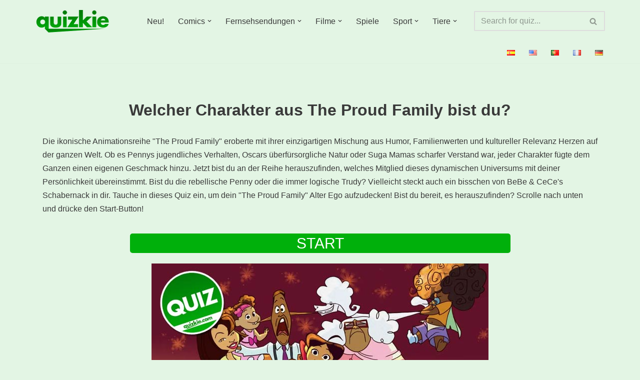

--- FILE ---
content_type: text/html; charset=utf-8
request_url: https://www.google.com/recaptcha/api2/aframe
body_size: 268
content:
<!DOCTYPE HTML><html><head><meta http-equiv="content-type" content="text/html; charset=UTF-8"></head><body><script nonce="K4kJlLpifZ-psKUAo24zWw">/** Anti-fraud and anti-abuse applications only. See google.com/recaptcha */ try{var clients={'sodar':'https://pagead2.googlesyndication.com/pagead/sodar?'};window.addEventListener("message",function(a){try{if(a.source===window.parent){var b=JSON.parse(a.data);var c=clients[b['id']];if(c){var d=document.createElement('img');d.src=c+b['params']+'&rc='+(localStorage.getItem("rc::a")?sessionStorage.getItem("rc::b"):"");window.document.body.appendChild(d);sessionStorage.setItem("rc::e",parseInt(sessionStorage.getItem("rc::e")||0)+1);localStorage.setItem("rc::h",'1769899385183');}}}catch(b){}});window.parent.postMessage("_grecaptcha_ready", "*");}catch(b){}</script></body></html>